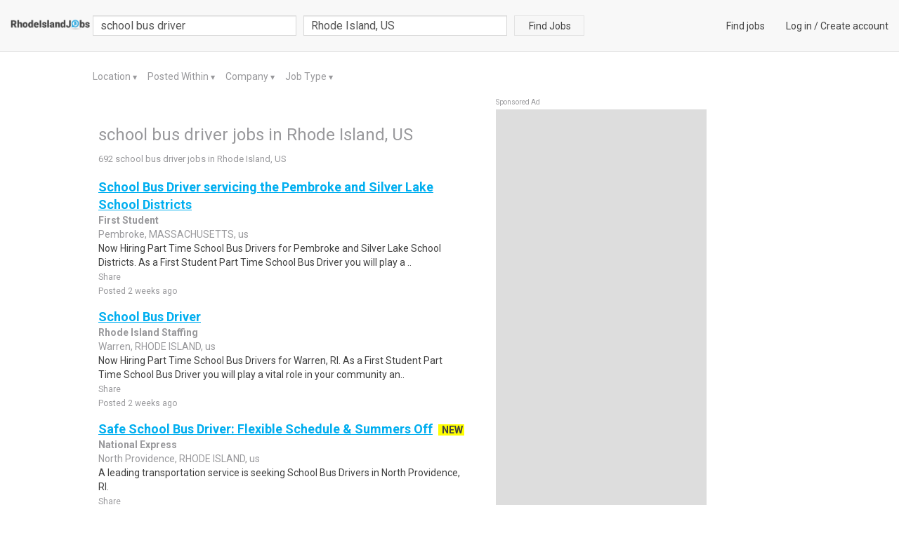

--- FILE ---
content_type: text/html; charset=utf-8
request_url: https://www.rhodeislandjobs.com/school-bus-driver-jobs-in-rhode-island-us
body_size: 9003
content:

<!DOCTYPE html>
<html lang="en">
    
    <head>
        <title>school bus driver Jobs , Employment in Rhode Island, US  Find Local Rhode Island Jobs </title>
        <meta charset="utf-8">
        <meta http-equiv="X-UA-Compatible" content="IE=edge">
        <meta name="viewport" content="width=device-width, initial-scale=1.0">
        <meta name="author" content="LocalCareers">
        <link rel="shortcut icon" href="https://lc-prod-static.s3.amazonaws.com/static/site/img/favicon.ico">
        
<meta name="description" content="school bus driver jobs available in Rhode Island US on www.rhodeislandjobs.com.">
<meta name="keywords" content="school bus driver Jobs, Employment in Rhode Island US, Rhode Island US careers, Rhode Island US employment, Rhode Island US job listings, Rhode Island US job search, Rhode Island US search engine, work in Rhode Island US">


        <!-- Bootstrap core CSS -->
        <link rel=stylesheet type=text/css href="https://fonts.googleapis.com/css?family=Roboto">
        <link rel=stylesheet type=text/css href="https://fonts.googleapis.com/css?family=Roboto:bold">
        <link rel=stylesheet type=text/css href="https://maxcdn.bootstrapcdn.com/font-awesome/4.5.0/css/font-awesome.min.css">
        <link rel="stylesheet" href="https://lc-prod-static.s3.amazonaws.com/cache/css/9a94d4fa07b8.css" type="text/css" />

        <!-- Custom tags for the head tag -->
        

        <!-- HTML5 shim and Respond.js IE8 support of HTML5 elements and media queries -->
        <!--[if lt IE 9]>
          <script src="https://oss.maxcdn.com/libs/html5shiv/3.7.0/html5shiv.js"></script>
          <script src="https://oss.maxcdn.com/libs/respond.js/1.3.0/respond.min.js"></script>
        <![endif]-->
        
            <!-- Global site tag (gtag.js) - Google Analytics -->
<script async src="https://www.googletagmanager.com/gtag/js?id=UA-2008979-55"></script>
<script>
  window.dataLayer = window.dataLayer || [];
  function gtag(){dataLayer.push(arguments);}
  gtag('js', new Date());

  gtag('config', 'UA-2008979-55');
</script>

<script async src="//pagead2.googlesyndication.com/pagead/js/adsbygoogle.js"></script>
<script>
     (adsbygoogle = window.adsbygoogle || []).push({
          google_ad_client: "ca-pub-4257376443111812",
          enable_page_level_ads: true
     });
</script>
<script>
(function ready(fn) {
    if (document.attachEvent ? document.readyState === "complete" : document.readyState !== "loading"){
        fn();
    } else {
        document.addEventListener('DOMContentLoaded', fn);
    }
})(function() {
    Array.prototype.forEach.call(document.querySelectorAll('.sponsored-ad'), function(node){ node.style = ''; });
});
</script>

        

        
            <style>
                .navbar-default{
                    background: #f8f8f8 !important;
                    background-color: #f8f8f8 !important;
                }
                .lc-new{
                    color: #414141 !important;
                    background: #ffff00 !important
                }
                .lc-related-links a, .lc-related-links a:hover, .lc-related-links a:active,
                .result-lastest a, .result-lastest a:hover, .result-lastest a:active{
                    color: #00aeef !important
                }
                #_job_result_ctn .lc-box > a{
                    color: #00aeef !important
                }
            </style>
        
    </head>
    <body class="fix-padding ">
        <nav class="navbar navbar-default navbar-fixed-top" id="header">
            <div class="container-fluid">
            

<div class="navbar-header">
    <button type="button" class="navbar-toggle collapsed" data-toggle="collapse" data-target="#nav_collapse" aria-expanded="false">
        <span class="sr-only">Toggle navigation</span>
        <span class="icon-bar"></span>
        <span class="icon-bar"></span>
        <span class="icon-bar"></span>
    </button>
    <a class="navbar-brand small-logo" href="/">
        
            <img src="https://lc-prod-static.s3.amazonaws.com/media/logos/2015/11/_rhodeislandjobs.png" alt="www.rhodeislandjobs.com" height="16" />
        
    </a>
</div>
<div class="collapse navbar-collapse" id="nav_collapse">
    <form action="/search" method="GET" id="f-search-header" class="search-form navbar-form navbar-left"
        role="search">
        <input type="text" name="query" class="form-control query-input" placeholder="job title, description or company"
            value='school bus driver'>
        <div class="pull-left search-loc clearfix ">
            <div id="search-loc-ac"></div>

    
<script type="text/javascript" src="https://lc-prod-static.s3.amazonaws.com/cache/js/b5297c8d32f7.js"></script>



        </div>
        <button class="btn btn-search btn-default ">Find Jobs</button>
    </form>
    <ul class="nav navbar-nav navbar-right navbar-right-link">
        
            
<li><a href="/">Find jobs</a></li>
<li>
    <a href="/login">Log in</a> /
    <a href="/signup" >Create account</a>
</li>



        
    </ul>
</div><!--/.nav-collapse -->




            </div>
        </nav>

        <div data-alerts="alerts" data-ids="body_alert" data-fade="3000" class="l-container"></div>

        
            
        

        
        

        
<div class="l-container">
    <div class="row">
        <div class="col-result">
            
<div class="lc-filter" id="lc_ads_search_filter">
    <ul>
        <li>
            <a href="#" class="dropdown-toggle" data-toggle="dropdown">
                Location
            </a>
            <span class="arrow">
                <span class="up">▼</span>
                <span class="down">▲</span>
            </span>
            
            <ul class="dropdown-menu lc-dropdown" aria-labelledby="location-dropdown" id="location-dropdown" data-type="location">
                
                    
                    <li>
                        <a href="#" data-value="512">West Warwick, RI, US</a>
                    </li>
                    
                
                    
                    <li>
                        <a href="#" data-value="513">Wood River Junct, RI, US</a>
                    </li>
                    
                
                    
                    <li>
                        <a href="#" data-value="514">North Smithfield, RI, US</a>
                    </li>
                    
                
                    
                    <li>
                        <a href="#" data-value="515">Providence, RI, US</a>
                    </li>
                    
                
                    
                    <li>
                        <a href="#" data-value="516">Centredale, RI, US</a>
                    </li>
                    
                
                    
                        <li><span class="show-more">More..</span></li>
                        <div class="colspan">
                    
                    <li>
                        <a href="#" data-value="517">Cranston, RI, US</a>
                    </li>
                    
                
                    
                    <li>
                        <a href="#" data-value="518">East Providence, RI, US</a>
                    </li>
                    
                
                    
                    <li>
                        <a href="#" data-value="519">Riverside, RI, US</a>
                    </li>
                    
                
                    
                    <li>
                        <a href="#" data-value="520">Rumford, RI, US</a>
                    </li>
                    
                
                    
                    <li>
                        <a href="#" data-value="521">Smithfield, RI, US</a>
                    </li>
                    
                
                    
                    <li>
                        <a href="#" data-value="53">Rhode Island, US</a>
                    </li>
                    
                
                    
                    <li>
                        <a href="#" data-value="470">Ashaway, RI, US</a>
                    </li>
                    
                
                    
                    <li>
                        <a href="#" data-value="471">Barrington, RI, US</a>
                    </li>
                    
                
                    
                    <li>
                        <a href="#" data-value="472">Block Island, RI, US</a>
                    </li>
                    
                
                    
                    <li>
                        <a href="#" data-value="473">Bradford, RI, US</a>
                    </li>
                    
                
                    
                    <li>
                        <a href="#" data-value="474">Bristol, RI, US</a>
                    </li>
                    
                
                    
                    <li>
                        <a href="#" data-value="475">Richmond, RI, US</a>
                    </li>
                    
                
                    
                    <li>
                        <a href="#" data-value="476">Charlestown, RI, US</a>
                    </li>
                    
                
                    
                    <li>
                        <a href="#" data-value="477">Chepachet, RI, US</a>
                    </li>
                    
                
                    
                    <li>
                        <a href="#" data-value="478">Clayville, RI, US</a>
                    </li>
                    
                
                    
                    <li>
                        <a href="#" data-value="479">Coventry, RI, US</a>
                    </li>
                    
                
                    
                    <li>
                        <a href="#" data-value="480">West Greenwich, RI, US</a>
                    </li>
                    
                
                    
                    <li>
                        <a href="#" data-value="481">East Greenwich, RI, US</a>
                    </li>
                    
                
                    
                    <li>
                        <a href="#" data-value="482">Exeter, RI, US</a>
                    </li>
                    
                
                    
                    <li>
                        <a href="#" data-value="483">Foster, RI, US</a>
                    </li>
                    
                
                    
                    <li>
                        <a href="#" data-value="484">Greene, RI, US</a>
                    </li>
                    
                
                    
                    <li>
                        <a href="#" data-value="485">Greenville, RI, US</a>
                    </li>
                    
                
                    
                    <li>
                        <a href="#" data-value="486">Harrisville, RI, US</a>
                    </li>
                    
                
                    
                    <li>
                        <a href="#" data-value="487">Hope, RI, US</a>
                    </li>
                    
                
                    
                    <li>
                        <a href="#" data-value="488">Jamestown, RI, US</a>
                    </li>
                    
                
                    
                    <li>
                        <a href="#" data-value="489">Little Compton, RI, US</a>
                    </li>
                    
                
                    
                    <li>
                        <a href="#" data-value="490">Manville, RI, US</a>
                    </li>
                    
                
                    
                    <li>
                        <a href="#" data-value="491">Middletown, RI, US</a>
                    </li>
                    
                
                    
                    <li>
                        <a href="#" data-value="492">North Kingstown, RI, US</a>
                    </li>
                    
                
                    
                    <li>
                        <a href="#" data-value="493">North Scituate, RI, US</a>
                    </li>
                    
                
                    
                    <li>
                        <a href="#" data-value="494">Oakland, RI, US</a>
                    </li>
                    
                
                    
                    <li>
                        <a href="#" data-value="495">Pascoag, RI, US</a>
                    </li>
                    
                
                    
                    <li>
                        <a href="#" data-value="496">Pawtucket, RI, US</a>
                    </li>
                    
                
                    
                    <li>
                        <a href="#" data-value="497">Central Falls, RI, US</a>
                    </li>
                    
                
                    
                    <li>
                        <a href="#" data-value="498">Cumberland, RI, US</a>
                    </li>
                    
                
                    
                    <li>
                        <a href="#" data-value="499">Lincoln, RI, US</a>
                    </li>
                    
                
                    
                    <li>
                        <a href="#" data-value="500">Portsmouth, RI, US</a>
                    </li>
                    
                
                    
                    <li>
                        <a href="#" data-value="501">Prudence Island, RI, US</a>
                    </li>
                    
                
                    
                    <li>
                        <a href="#" data-value="502">Saunderstown, RI, US</a>
                    </li>
                    
                
                    
                    <li>
                        <a href="#" data-value="503">Slatersville, RI, US</a>
                    </li>
                    
                
                    
                    <li>
                        <a href="#" data-value="504">Slocum, RI, US</a>
                    </li>
                    
                
                    
                    <li>
                        <a href="#" data-value="505">Tiverton, RI, US</a>
                    </li>
                    
                
                    
                    <li>
                        <a href="#" data-value="506">Narragansett, RI, US</a>
                    </li>
                    
                
                    
                    <li>
                        <a href="#" data-value="507">Kingston, RI, US</a>
                    </li>
                    
                
                    
                    <li>
                        <a href="#" data-value="508">Peace Dale, RI, US</a>
                    </li>
                    
                
                    
                    <li>
                        <a href="#" data-value="509">Warren, RI, US</a>
                    </li>
                    
                
                    
                    <li>
                        <a href="#" data-value="510">Warwick, RI, US</a>
                    </li>
                    
                
                    
                    <li>
                        <a href="#" data-value="511">Westerly, RI, US</a>
                    </li>
                    
                        </div>
                    
                
            </ul>
            
        </li>
        <li>
            <a href="#" id="within-dropdown" data-toggle="dropdown">
                Posted Within
            </a>
            <span class="arrow">
                <span class="up">▼</span>
                <span class="down">▲</span>
            </span>
            <ul class="dropdown-menu lc-dropdown" aria-labelledby="within-dropdown" data-type="within">
                <li>
                <a href="#" data-value="today">Today</a></li>
                <li>
                <a href="#" data-value="three_days">1-3 Days</a></li>
                <li>
                <a href="#" data-value="week">This Week</a></li>
                <li>
                <a href="#" data-value="month">This Month</a></li>
                <li>
                <a href="#" data-value="clear">All</a></li>
            </ul>
        </li>
        <li>
            <a href="#" id="company-dropdown" data-toggle="dropdown">
                Company
            </a>
            <span class="arrow">
                <span class="up">▼</span>
                <span class="down">▲</span>
            </span>
            <ul class="dropdown-menu lc-dropdown" aria-labelledby="company-dropdown" data-type="company">
	            
                <li><a href="#" data-value="clear">All companies</a></li>
            </ul>
        </li>
        <li>
            <a href="#" id="jobtype-dropdown" data-toggle="dropdown">
                Job Type 
            </a>
            <span class="arrow">
                <span class="up">▼</span>
                <span class="down">▲</span>
            </span>
            <ul class="dropdown-menu lc-dropdown" aria-labelledby="jobtype-dropdown" data-type="jobtype">
                <li>
                <a href="#" data-value="1">Full Time</a></li>
                <li>
                <a href="#" data-value="2">Part Time</a></li>
                <li>
                <a href="#" data-value="3">Seasonal</a></li>
                <li>
                <a href="#" data-value="4">Internship</a></li>
                <li><a href="#" data-value="clear">All</a></li>
            </ul>
        </li>
    </ul>
</div>
        </div>
    </div>
    <div class="row">
        <div class="col-result">
            
            

<div class="lc-text">
    <h1>
        <font size="+2">school bus driver jobs in Rhode Island, US</font>
    </h1>
    <ul>
        <li class="result-sub">692 school bus driver jobs in Rhode Island, US</li>
        <li class="result-lastest" style="display: none">
            
        </li>
    </ul>
</div>

<div class="lc-bottom" id="_job_result_ctn">
    
        
<div class="lc-box">
    <a  href="https://www.talent.com/redirect?acquisition_sub_id=10101&bpid=b751ba7722bebc8cd50e1b8890e49f3f&channel_1=default&channel_2=default&channel_3=default&context=api&eligible=yes&falcon=1&id=00d47a2516e9&initiator=school+bus+driver&is_gl=0&l=Rhode+Island&pc=9&pid=35febabfc83e&publisher=6f107a8e&puid=3deg3deggadcgddcfdd93aef3dee8ddb9ddffdda3aeb3de73ee33deb3ee23dee3ee33beb3bed3cec3ee33def3de93dea3de73dec3dec3decdddcfdda3ded3ee3bdd9&rdr=&sdb=3&search_id=abfa1ebf2de8cb292db91d36d510d7c4&source=jobing.com%2C+llc.&testid=sonicCPCFloorTolerance20&utm_campaign=arbitrage&utm_medium=api&utm_product=6f107a8e"onmousedown="this.href=this.href+'&jsa=41796';" target="_blank" class="name">School Bus Driver servicing the Pembroke and Silver Lake School Districts</a>
    
    
    
    
    <div class="subject">
        <strong><a href="/search?company=First%20Student">First Student</a></strong>
    </div>
    <div class="location">Pembroke, MASSACHUSETTS, us</div>
    <div class="description">
        <span class="desc-content">Now Hiring Part Time School Bus Drivers for Pembroke and Silver Lake School Districts. As a First Student Part Time School Bus Driver you will play a ..</span>
        <span class="share">
            <a class="cursor-pt" data-url="https://www.talent.com/redirect?acquisition_sub_id=10101&amp;bpid=b751ba7722bebc8cd50e1b8890e49f3f&amp;channel_1=default&amp;channel_2=default&amp;channel_3=default&amp;context=api&amp;eligible=yes&amp;falcon=1&amp;id=00d47a2516e9&amp;initiator=school+bus+driver&amp;is_gl=0&amp;l=Rhode+Island&amp;pc=9&amp;pid=35febabfc83e&amp;publisher=6f107a8e&amp;puid=3deg3deggadcgddcfdd93aef3dee8ddb9ddffdda3aeb3de73ee33deb3ee23dee3ee33beb3bed3cec3ee33def3de93dea3de73dec3dec3decdddcfdda3ded3ee3bdd9&amp;rdr=&amp;sdb=3&amp;search_id=abfa1ebf2de8cb292db91d36d510d7c4&amp;source=jobing.com%2C+llc.&amp;testid=sonicCPCFloorTolerance20&amp;utm_campaign=arbitrage&amp;utm_medium=api&amp;utm_product=6f107a8e" data-toggle="popover">Share</a>
        </span>
    </div>
    
    <span class="posted-date">
        Posted 2 weeks ago
    </span>
</div>

        
    
        
<div class="lc-box">
    <a  href="https://www.talent.com/redirect?acquisition_sub_id=10101&bpid=07872ebcda60c813698ae691af0defca&channel_1=default&channel_2=default&channel_3=default&context=api&eligible=yes&falcon=1&id=2782a464debb&initiator=school+bus+driver&is_gl=0&l=Rhode+Island&pc=2&pid=35febabfc83e&publisher=6f107a8e&puid=3dee3de9gdd8gddefadf3dec3dea8ddc9adcfadb3aee3aee3ee33deb3ee23dee3ee33beb3bed3cec3ee33def3de93dea3de73dec3dec3decdddcfdda3ded3ee3bdd9&rdr=&sdb=4&search_id=abfa1ebf2de8cb292db91d36d510d7c4&source=jobing.com%2C+llc.&testid=sonicCPCFloorTolerance20&utm_campaign=arbitrage&utm_medium=api&utm_product=6f107a8e"onmousedown="this.href=this.href+'&jsa=538e1';" target="_blank" class="name">School Bus Driver</a>
    
    
    
    
    <div class="subject">
        <strong><a href="/search?company=Rhode%20Island%20Staffing">Rhode Island Staffing</a></strong>
    </div>
    <div class="location">Warren, RHODE ISLAND, us</div>
    <div class="description">
        <span class="desc-content">Now Hiring Part Time School Bus Drivers for Warren, RI. As a First Student Part Time School Bus Driver you will play a vital role in your community an..</span>
        <span class="share">
            <a class="cursor-pt" data-url="https://www.talent.com/redirect?acquisition_sub_id=10101&amp;bpid=07872ebcda60c813698ae691af0defca&amp;channel_1=default&amp;channel_2=default&amp;channel_3=default&amp;context=api&amp;eligible=yes&amp;falcon=1&amp;id=2782a464debb&amp;initiator=school+bus+driver&amp;is_gl=0&amp;l=Rhode+Island&amp;pc=2&amp;pid=35febabfc83e&amp;publisher=6f107a8e&amp;puid=3dee3de9gdd8gddefadf3dec3dea8ddc9adcfadb3aee3aee3ee33deb3ee23dee3ee33beb3bed3cec3ee33def3de93dea3de73dec3dec3decdddcfdda3ded3ee3bdd9&amp;rdr=&amp;sdb=4&amp;search_id=abfa1ebf2de8cb292db91d36d510d7c4&amp;source=jobing.com%2C+llc.&amp;testid=sonicCPCFloorTolerance20&amp;utm_campaign=arbitrage&amp;utm_medium=api&amp;utm_product=6f107a8e" data-toggle="popover">Share</a>
        </span>
    </div>
    
    <span class="posted-date">
        Posted 2 weeks ago
    </span>
</div>

        
    
        
<div class="lc-box">
    <a  href="https://www.talent.com/redirect?acquisition_sub_id=10101&bpid=4716b726948bc4963e387f2b1d1bd817&channel_1=default&channel_2=default&channel_3=default&context=api&eligible=yes&falcon=1&id=a6a1f200cde1&initiator=school+bus+driver&is_gl=0&l=Rhode+Island&pc=5&pid=35febabfc83e&publisher=6f107a8e&puid=3aef3deagadfgddffada3dee3deg8ddg9addfadc3aeb3def3ee33deb3ee23dee3ee33beb3bed3cec3ee33def3de93dea3de73dec3dec3decdddcfdda3ded3ee3bdd9&rdr=&sdb=3&search_id=abfa1ebf2de8cb292db91d36d510d7c4&source=jobing.com%2C+llc.&testid=sonicCPCFloorTolerance20&utm_campaign=arbitrage&utm_medium=api&utm_product=6f107a8e"onmousedown="this.href=this.href+'&jsa=52e8e';" target="_blank" class="name">Safe School Bus Driver: Flexible Schedule &amp; Summers Off</a>
    
    
    <span class="lc-new">NEW</span>
    
    
    
    <div class="subject">
        <strong><a href="/search?company=National%20Express">National Express</a></strong>
    </div>
    <div class="location">North Providence, RHODE ISLAND, us</div>
    <div class="description">
        <span class="desc-content">A leading transportation service is seeking School Bus Drivers in North Providence, RI. </span>
        <span class="share">
            <a class="cursor-pt" data-url="https://www.talent.com/redirect?acquisition_sub_id=10101&amp;bpid=4716b726948bc4963e387f2b1d1bd817&amp;channel_1=default&amp;channel_2=default&amp;channel_3=default&amp;context=api&amp;eligible=yes&amp;falcon=1&amp;id=a6a1f200cde1&amp;initiator=school+bus+driver&amp;is_gl=0&amp;l=Rhode+Island&amp;pc=5&amp;pid=35febabfc83e&amp;publisher=6f107a8e&amp;puid=3aef3deagadfgddffada3dee3deg8ddg9addfadc3aeb3def3ee33deb3ee23dee3ee33beb3bed3cec3ee33def3de93dea3de73dec3dec3decdddcfdda3ded3ee3bdd9&amp;rdr=&amp;sdb=3&amp;search_id=abfa1ebf2de8cb292db91d36d510d7c4&amp;source=jobing.com%2C+llc.&amp;testid=sonicCPCFloorTolerance20&amp;utm_campaign=arbitrage&amp;utm_medium=api&amp;utm_product=6f107a8e" data-toggle="popover">Share</a>
        </span>
    </div>
    
    <span class="posted-date">
        Posted 1 day ago
    </span>
</div>

        
    
        
<div class="lc-box">
    <a  href="https://www.talent.com/redirect?acquisition_sub_id=10101&bpid=cd0515192b63c9e3069aff180dc811d4&channel_1=default&channel_2=default&channel_3=default&context=api&eligible=yes&falcon=1&id=e212998ac2c0&initiator=school+bus+driver&is_gl=0&l=Rhode+Island&pc=6&pid=35febabfc83e&publisher=6f107a8e&puid=3aeb3deegddfgddefdd73de73de88adf9addfdde3aed3deg3ee33deb3ee23dee3ee33beb3bed3cec3ee33def3de93dea3de73dec3dec3decdddcfdda3ded3ee3bdd9&rdr=&sdb=3&search_id=abfa1ebf2de8cb292db91d36d510d7c4&source=jobing.com%2C+llc.&testid=sonicCPCFloorTolerance20&utm_campaign=arbitrage&utm_medium=api&utm_product=6f107a8e"onmousedown="this.href=this.href+'&jsa=ec98d';" target="_blank" class="name">School Bus Driver</a>
    
    
    
    
    <div class="subject">
        <strong><a href="/search?company=Rhode%20Island%20Staffing">Rhode Island Staffing</a></strong>
    </div>
    <div class="location">Newport, RHODE ISLAND, us</div>
    <div class="description">
        <span class="desc-content">Bus drivers are responsible for the safe delivery of students to and from school along set routes, adherence to school bus safety and bus stop safety ..</span>
        <span class="share">
            <a class="cursor-pt" data-url="https://www.talent.com/redirect?acquisition_sub_id=10101&amp;bpid=cd0515192b63c9e3069aff180dc811d4&amp;channel_1=default&amp;channel_2=default&amp;channel_3=default&amp;context=api&amp;eligible=yes&amp;falcon=1&amp;id=e212998ac2c0&amp;initiator=school+bus+driver&amp;is_gl=0&amp;l=Rhode+Island&amp;pc=6&amp;pid=35febabfc83e&amp;publisher=6f107a8e&amp;puid=3aeb3deegddfgddefdd73de73de88adf9addfdde3aed3deg3ee33deb3ee23dee3ee33beb3bed3cec3ee33def3de93dea3de73dec3dec3decdddcfdda3ded3ee3bdd9&amp;rdr=&amp;sdb=3&amp;search_id=abfa1ebf2de8cb292db91d36d510d7c4&amp;source=jobing.com%2C+llc.&amp;testid=sonicCPCFloorTolerance20&amp;utm_campaign=arbitrage&amp;utm_medium=api&amp;utm_product=6f107a8e" data-toggle="popover">Share</a>
        </span>
    </div>
    
    <span class="posted-date">
        Posted 2 weeks ago
    </span>
</div>

        
    
        
<div class="lc-box">
    <a  href="https://www.talent.com/redirect?acquisition_sub_id=10101&bpid=68d15a25e83a8309220ee5f6369db58c&channel_1=default&channel_2=default&channel_3=default&context=api&eligible=yes&falcon=1&id=854bd7bd6973&initiator=school+bus+driver&is_gl=0&l=Rhode+Island&pc=1&pid=35febabfc83e&publisher=6f107a8e&puid=3de83debgddcgadefadc3de93aee8adc9ddafdd73de93ded3ee33deb3ee23dee3ee33beb3bed3cec3ee33def3de93dea3de73dec3dec3decdddcfdda3ded3ee3bdd9&rdr=&sdb=3&search_id=abfa1ebf2de8cb292db91d36d510d7c4&source=jobing.com%2C+llc.&testid=sonicCPCFloorTolerance20&utm_campaign=arbitrage&utm_medium=api&utm_product=6f107a8e"onmousedown="this.href=this.href+'&jsa=2f1dc';" target="_blank" class="name">School Bus Driver</a>
    
    
    <span class="lc-new">NEW</span>
    
    
    
    <div class="subject">
        <strong><a href="/search?company=National%20Express%20LLC">National Express LLC</a></strong>
    </div>
    <div class="location">Johnston, RHODE ISLAND, us</div>
    <div class="description">
        <span class="desc-content">National Express LLC - Johnston [Shuttle Driver / Route Driver] As a School Bus Driver at National Express, you&#39;ll: Provide safe and reliable transpor..</span>
        <span class="share">
            <a class="cursor-pt" data-url="https://www.talent.com/redirect?acquisition_sub_id=10101&amp;bpid=68d15a25e83a8309220ee5f6369db58c&amp;channel_1=default&amp;channel_2=default&amp;channel_3=default&amp;context=api&amp;eligible=yes&amp;falcon=1&amp;id=854bd7bd6973&amp;initiator=school+bus+driver&amp;is_gl=0&amp;l=Rhode+Island&amp;pc=1&amp;pid=35febabfc83e&amp;publisher=6f107a8e&amp;puid=3de83debgddcgadefadc3de93aee8adc9ddafdd73de93ded3ee33deb3ee23dee3ee33beb3bed3cec3ee33def3de93dea3de73dec3dec3decdddcfdda3ded3ee3bdd9&amp;rdr=&amp;sdb=3&amp;search_id=abfa1ebf2de8cb292db91d36d510d7c4&amp;source=jobing.com%2C+llc.&amp;testid=sonicCPCFloorTolerance20&amp;utm_campaign=arbitrage&amp;utm_medium=api&amp;utm_product=6f107a8e" data-toggle="popover">Share</a>
        </span>
    </div>
    
    <span class="posted-date">
        Posted 2 days ago
    </span>
</div>

        
            

<div class="lc-subscribe lc-box vcenter" id="job-alert">
    <div class="img">
        <img src="https://lc-prod-static.s3.amazonaws.com/static/site/img/alerts.png" alt="job alert"/>
    </div>
    <div class="text">
        <h3 class="name">Never Miss New Jobs!</h3>
        <p>Get new school bus driver jobs  from Rhode Island, US  alerts sent directly
            to your email!</p>
    </div>
    <button class="btn btn-white" data-toggle="modal" data-target="#job-alert-modal">Get Job Alerts</button>
</div>

<div id="job-alert-modal" class="modal fade" role="dialog">
    <div class="modal-dialog modal-job-alert">
        <!-- Modal content-->
        <div class="modal-content">
            <div class="modal-header">
                <button type="button" class="close" data-dismiss="modal">&times;</button>
                <h4 class="modal-title bold">Never Miss New Jobs!</h4>
            </div>
            <div class="modal-body">
            <p class="bold">Get new school bus driver jobs  in Rhode Island, US  by email
            </p>
            <div>
                
                    <input id="job-alert-mail" class="form-control lc_input" value="" placeholder="My email">
                
                    
                        
                            <input type="hidden" id="job-alert-locations" value="53" />
                        
                    
                    <p class="email_to"></p>
                    <p class="small">
                    You can cancel email alerts at any time
                    </p>
            </div>
            </div>
            <div class="modal-footer">
                <button type="button" class="btn btn-primary btn-sm" id="job-alert-submit">Submit</button>
            </div>
        </div>
    </div>
</div>

        
    
        
<div class="lc-box">
    <a  href="https://www.jobs2careers.com/click.php?jid=838bad597a0d96e2c2aa89680&ri=a0ee16df01924f8f8ee274ea286ec88a&job_loc=all+cities%2CRI&q=School+Bus+Driver&spl=v1%253AfXGt7OFQMC5ncUQC%253AoIUcYKitWzMK9JuXH%252F26Xw%253D%253D%253ATiTL9jK5bxtKubvdgaFy98GlGU0uJJ4TVtnLB2T221Whs0Hl68TgO%252B3mzWoS571bL1bnHiEn7OFfUG%252BA95IM5U9bQU610%252BRwNfn%252FVRYWdnW3XcEyMRJLhh8%252FZa50LmNUvLgh4tnQM1089gw%252F65j7T7zpERwPkJPyMJcsssG%252F8JhL0iOj%252FZi6wdCL7SKe4h%252BR6Pmqo2bRzw%253D%253D&encrypt=0&l=Rhode+Island&query_category_id=170000" target="_blank" class="name">Amazon Customer Service - Work From Home $16-$35/hr</a>
    
    
    
    
    <div class="subject">
        <strong><a href="/search?company=Amazon">Amazon</a></strong>
    </div>
    <div class="location">all cities, RI, US</div>
    <div class="description">
        <span class="desc-content">No experience requited, hiring immediately, appy now.This position is a work from home position. You will not need to come into the office. No Experie..</span>
        <span class="share">
            <a class="cursor-pt" data-url="https://www.jobs2careers.com/click.php?jid=838bad597a0d96e2c2aa89680&amp;ri=a0ee16df01924f8f8ee274ea286ec88a&amp;job_loc=all+cities%2CRI&amp;q=School+Bus+Driver&amp;spl=v1%253AfXGt7OFQMC5ncUQC%253AoIUcYKitWzMK9JuXH%252F26Xw%253D%253D%253ATiTL9jK5bxtKubvdgaFy98GlGU0uJJ4TVtnLB2T221Whs0Hl68TgO%252B3mzWoS571bL1bnHiEn7OFfUG%252BA95IM5U9bQU610%252BRwNfn%252FVRYWdnW3XcEyMRJLhh8%252FZa50LmNUvLgh4tnQM1089gw%252F65j7T7zpERwPkJPyMJcsssG%252F8JhL0iOj%252FZi6wdCL7SKe4h%252BR6Pmqo2bRzw%253D%253D&amp;encrypt=0&amp;l=Rhode+Island&amp;query_category_id=170000" data-toggle="popover">Share</a>
        </span>
    </div>
    
    <span class="posted-date">
        Posted 6 days ago
    </span>
</div>

        
    
        
<div class="lc-box">
    <a  href="https://www.talent.com/redirect?acquisition_sub_id=10101&bpid=49303b620d47346f5ea069d7a3c3cc87&channel_1=default&channel_2=default&channel_3=default&context=api&eligible=yes&falcon=1&id=144bd8612ed4&initiator=school+bus+driver&is_gl=0&l=Rhode+Island&pc=8&pid=35febabfc83e&publisher=6f107a8e&puid=3def3decgddcgadefadc3de83dea8ddf9ddefadb3aec3dec3ee33deb3ee23dee3ee33beb3bed3cec3ee33def3de93dea3de73dec3dec3decdddcfdda3ded3ee3bdd9&rdr=&sdb=2&search_id=abfa1ebf2de8cb292db91d36d510d7c4&source=jobing.com%2C+llc.&testid=sonicCPCFloorTolerance20&utm_campaign=arbitrage&utm_medium=api&utm_product=6f107a8e"onmousedown="this.href=this.href+'&jsa=64a1d';" target="_blank" class="name">School Bus Driver</a>
    
    
    
    
    <div class="subject">
        <strong><a href="/search?company=First%20Student">First Student</a></strong>
    </div>
    <div class="location">Plymouth, MASSACHUSETTS, us</div>
    <div class="description">
        <span class="desc-content">First Student Part Time School Bus Driver. Now Hiring Part Time School Bus Drivers for Plymouth, MA. As a First Student Part Time School Bus Driver yo..</span>
        <span class="share">
            <a class="cursor-pt" data-url="https://www.talent.com/redirect?acquisition_sub_id=10101&amp;bpid=49303b620d47346f5ea069d7a3c3cc87&amp;channel_1=default&amp;channel_2=default&amp;channel_3=default&amp;context=api&amp;eligible=yes&amp;falcon=1&amp;id=144bd8612ed4&amp;initiator=school+bus+driver&amp;is_gl=0&amp;l=Rhode+Island&amp;pc=8&amp;pid=35febabfc83e&amp;publisher=6f107a8e&amp;puid=3def3decgddcgadefadc3de83dea8ddf9ddefadb3aec3dec3ee33deb3ee23dee3ee33beb3bed3cec3ee33def3de93dea3de73dec3dec3decdddcfdda3ded3ee3bdd9&amp;rdr=&amp;sdb=2&amp;search_id=abfa1ebf2de8cb292db91d36d510d7c4&amp;source=jobing.com%2C+llc.&amp;testid=sonicCPCFloorTolerance20&amp;utm_campaign=arbitrage&amp;utm_medium=api&amp;utm_product=6f107a8e" data-toggle="popover">Share</a>
        </span>
    </div>
    
    <span class="posted-date">
        Posted 2 weeks ago
    </span>
</div>

        
    
        
<div class="lc-box">
    <a  href="https://www.jobs2careers.com/click.php?jid=83a2964dc2bd96e2c03938230&ri=a0ee16df01924f8f8ee274ea286ec88a&job_loc=Cumberland%2CRI&q=School+Bus+Driver&spl=v1%253AI1qelNPPxQPQLbXq%253Ax12ciLUDqamMvntQdurNHQ%253D%253D%253ANR%252BfjxC8ZoxyAPUhfkBvDXHWcajb4d9YkwdF3%252BD60EsVymFb4OR02sig0wq8uKZ16y8eTDxlqz%252BmAVOjetfYkDINx2n%252B8DIBMdWbjIfE8APmrcGU68uVUpP9EoAt3UH9J60bDfa7eX0bsCeiBomgJ3AVrRnSThgMy6572w%253D%253D&encrypt=0&l=Rhode+Island&query_category_id=170000" target="_blank" class="name"> School Bus Driver - Lincoln, RI </a>
    
    
    
    
    <div class="subject">
        <strong><a href="/search?company=National%20Express">National Express</a></strong>
    </div>
    <div class="location">Cumberland, RI, US</div>
    <div class="description">
        <span class="desc-content"> National Express - JobID: J5a0f9ee2c1cc4d61be6fed2f838e7083-1 [Shuttle Driver / Route Driver] As a School Bus Driver at National Express, you&#39;ll: Saf..</span>
        <span class="share">
            <a class="cursor-pt" data-url="https://www.jobs2careers.com/click.php?jid=83a2964dc2bd96e2c03938230&amp;ri=a0ee16df01924f8f8ee274ea286ec88a&amp;job_loc=Cumberland%2CRI&amp;q=School+Bus+Driver&amp;spl=v1%253AI1qelNPPxQPQLbXq%253Ax12ciLUDqamMvntQdurNHQ%253D%253D%253ANR%252BfjxC8ZoxyAPUhfkBvDXHWcajb4d9YkwdF3%252BD60EsVymFb4OR02sig0wq8uKZ16y8eTDxlqz%252BmAVOjetfYkDINx2n%252B8DIBMdWbjIfE8APmrcGU68uVUpP9EoAt3UH9J60bDfa7eX0bsCeiBomgJ3AVrRnSThgMy6572w%253D%253D&amp;encrypt=0&amp;l=Rhode+Island&amp;query_category_id=170000" data-toggle="popover">Share</a>
        </span>
    </div>
    
    <span class="posted-date">
        Posted 1 week ago
    </span>
</div>

        
    
        
<div class="lc-box">
    <a  href="https://www.talent.com/redirect?acquisition_sub_id=10101&bpid=b243cd2ab315fd22f2a3b49812360747&channel_1=default&channel_2=default&channel_3=default&context=api&eligible=yes&falcon=1&id=0226b292fc4d&initiator=school+bus+driver&is_gl=0&l=Rhode+Island&pc=3&pid=35febabfc83e&publisher=6f107a8e&puid=3deg3deegddegddafade3dee3de78dde9adafadd3dec3aec3ee33deb3ee23dee3ee33beb3bed3cec3ee33def3de93dea3de73dec3dec3decdddcfdda3ded3ee3bdd9&rdr=&sdb=2&search_id=abfa1ebf2de8cb292db91d36d510d7c4&source=jobing.com%2C+llc.&testid=sonicCPCFloorTolerance20&utm_campaign=arbitrage&utm_medium=api&utm_product=6f107a8e"onmousedown="this.href=this.href+'&jsa=c3cb1';" target="_blank" class="name">School Bus Driver - Central Falls RI</a>
    
    
    <span class="lc-new">NEW</span>
    
    
    
    <div class="subject">
        <strong><a href="/search?company=National%20Express">National Express</a></strong>
    </div>
    <div class="location">Cumberland, RHODE ISLAND, us</div>
    <div class="description">
        <span class="desc-content">Additional responsibilities for our Paratransit Drivers may apply per location/li/ulpCompany name is: Durham School Services/ppQualifications/ppRequir..</span>
        <span class="share">
            <a class="cursor-pt" data-url="https://www.talent.com/redirect?acquisition_sub_id=10101&amp;bpid=b243cd2ab315fd22f2a3b49812360747&amp;channel_1=default&amp;channel_2=default&amp;channel_3=default&amp;context=api&amp;eligible=yes&amp;falcon=1&amp;id=0226b292fc4d&amp;initiator=school+bus+driver&amp;is_gl=0&amp;l=Rhode+Island&amp;pc=3&amp;pid=35febabfc83e&amp;publisher=6f107a8e&amp;puid=3deg3deegddegddafade3dee3de78dde9adafadd3dec3aec3ee33deb3ee23dee3ee33beb3bed3cec3ee33def3de93dea3de73dec3dec3decdddcfdda3ded3ee3bdd9&amp;rdr=&amp;sdb=2&amp;search_id=abfa1ebf2de8cb292db91d36d510d7c4&amp;source=jobing.com%2C+llc.&amp;testid=sonicCPCFloorTolerance20&amp;utm_campaign=arbitrage&amp;utm_medium=api&amp;utm_product=6f107a8e" data-toggle="popover">Share</a>
        </span>
    </div>
    
    <span class="posted-date">
        Posted 2 days ago
    </span>
</div>

        
    
        
<div class="lc-box">
    <a  href="https://www.jobs2careers.com/click.php?jid=836ada4b827d96e2ccbdf8470&ri=a0ee16df01924f8f8ee274ea286ec88a&job_loc=Smithfield%2CRI&q=School+Bus+Driver&spl=v1%253Aui%252Fh705uXMJ8qTU%252F%253A7XlJ1QRd1U3xpaDsm6c40A%253D%253D%253Aw3ImKnDWXaXwbxcIbZldMpCrvuMLmH5kmjuXRuqWxSiepOF08iM7Q9SDnKdRh0lcfHXf3o1QooPbvSfNio0pFORnQKuCbmxdWJJaSThczWRzxVNdZ5PVe5QKZ5N%252F5wgDTNYS0vq119%252BTkAZAf4edwvpL8TzIlV4bUvHQg7Hnke5T7poLsy0%253D&encrypt=0&l=Rhode+Island&query_category_id=170000" target="_blank" class="name">School Bus Driver</a>
    
    
    <span class="lc-new">NEW</span>
    
    
    
    <div class="subject">
        <strong><a href="/search?company=Dattco">Dattco</a></strong>
    </div>
    <div class="location">Smithfield, RI, US</div>
    <div class="description">
        <span class="desc-content">Safely transport children to and from school. Perform pre-trip and post-trip vehicle inspections. Requirements: RI CDL-B with P &amp; S endorsements and a..</span>
        <span class="share">
            <a class="cursor-pt" data-url="https://www.jobs2careers.com/click.php?jid=836ada4b827d96e2ccbdf8470&amp;ri=a0ee16df01924f8f8ee274ea286ec88a&amp;job_loc=Smithfield%2CRI&amp;q=School+Bus+Driver&amp;spl=v1%253Aui%252Fh705uXMJ8qTU%252F%253A7XlJ1QRd1U3xpaDsm6c40A%253D%253D%253Aw3ImKnDWXaXwbxcIbZldMpCrvuMLmH5kmjuXRuqWxSiepOF08iM7Q9SDnKdRh0lcfHXf3o1QooPbvSfNio0pFORnQKuCbmxdWJJaSThczWRzxVNdZ5PVe5QKZ5N%252F5wgDTNYS0vq119%252BTkAZAf4edwvpL8TzIlV4bUvHQg7Hnke5T7poLsy0%253D&amp;encrypt=0&amp;l=Rhode+Island&amp;query_category_id=170000" data-toggle="popover">Share</a>
        </span>
    </div>
    
    <span class="posted-date">
        Posted 2 days ago
    </span>
</div>

        
    
        
<div class="lc-box">
    <a  href="https://www.jobs2careers.com/click.php?jid=83c609c5254d96e2c670c0ad0&ri=a0ee16df01924f8f8ee274ea286ec88a&job_loc=Cumberland%2CRI&q=School+Bus+Driver&spl=v1%253AVDM4BLX3a0KhA2dO%253ABiXoa2S5usX9M4iXLfQUyg%253D%253D%253Ajj6WCAgYAm8ujO2dzBtj4T5gj7CWL%252Bqk2SLrlojWlCyFT9wlT4Fuw3tyxaFlnwRqv%252FSVMW6dpqGy80h5oyr44a5fnlYHEreJuZnY6QwYIc68OGmiWhzDgPQrWOlW%252FPZF0uq2ViJbCBEg%252FnRHxv6RDJQ%252BEhw0CUmoYw3lAJheXnAYQVjX5MM%253D&encrypt=0&l=Rhode+Island&query_category_id=170000" target="_blank" class="name"> School Bus Driver - No Exp Needed - Training Provided </a>
    
    
    
    
    <div class="subject">
        <strong><a href="/search?company=National%20Express%20LLC">National Express LLC</a></strong>
    </div>
    <div class="location">Cumberland, RI, US</div>
    <div class="description">
        <span class="desc-content"> National Express LLC - Cumberland [Shuttle Driver / Route Driver] As a School Bus Driver at National Express, you&#39;ll: Provide safe and reliable trans..</span>
        <span class="share">
            <a class="cursor-pt" data-url="https://www.jobs2careers.com/click.php?jid=83c609c5254d96e2c670c0ad0&amp;ri=a0ee16df01924f8f8ee274ea286ec88a&amp;job_loc=Cumberland%2CRI&amp;q=School+Bus+Driver&amp;spl=v1%253AVDM4BLX3a0KhA2dO%253ABiXoa2S5usX9M4iXLfQUyg%253D%253D%253Ajj6WCAgYAm8ujO2dzBtj4T5gj7CWL%252Bqk2SLrlojWlCyFT9wlT4Fuw3tyxaFlnwRqv%252FSVMW6dpqGy80h5oyr44a5fnlYHEreJuZnY6QwYIc68OGmiWhzDgPQrWOlW%252FPZF0uq2ViJbCBEg%252FnRHxv6RDJQ%252BEhw0CUmoYw3lAJheXnAYQVjX5MM%253D&amp;encrypt=0&amp;l=Rhode+Island&amp;query_category_id=170000" data-toggle="popover">Share</a>
        </span>
    </div>
    
    <span class="posted-date">
        Posted 1 week ago
    </span>
</div>

        
    
        
<div class="lc-box">
    <a  href="https://www.jobs2careers.com/click.php?jid=83edf71a7fad96e2c4cf2d580&ri=a0ee16df01924f8f8ee274ea286ec88a&job_loc=Glendale%2CRI&q=School+Bus+Driver&spl=v1%253A%252BKfx6M8ErCesTtG2%253A73ns7RCHt7BxoPR5eSA5%252FA%253D%253D%253ADcYaTcPuluwz0RLMm6yvgkoHA54GzcLMPqwS9Rf82iBLfgxTkwrdJUISBt6B7e%252Bxf8FgO5Y8g3E3bfXkIrS95HpYBGnARR%252FVAclGBJAxRsdLEuhsThlY3c7O8LI1Xbtl4StcRL3eKnDJsuyEakj10KUrwy1mkuNyDazeAA%253D%253D&encrypt=0&l=Rhode+Island&query_category_id=170000" target="_blank" class="name">School Bus Monitor</a>
    
    
    
    
    <div class="subject">
        <strong><a href="/search?company=DATTCO%20Motorcoach">DATTCO Motorcoach</a></strong>
    </div>
    <div class="location">Glendale, RI, US</div>
    <div class="description">
        <span class="desc-content">School Bus Monitor Openings DATTCO has school bus monitor openings at our location in Burrillville, RI. In this role, you will play a vital part in yo..</span>
        <span class="share">
            <a class="cursor-pt" data-url="https://www.jobs2careers.com/click.php?jid=83edf71a7fad96e2c4cf2d580&amp;ri=a0ee16df01924f8f8ee274ea286ec88a&amp;job_loc=Glendale%2CRI&amp;q=School+Bus+Driver&amp;spl=v1%253A%252BKfx6M8ErCesTtG2%253A73ns7RCHt7BxoPR5eSA5%252FA%253D%253D%253ADcYaTcPuluwz0RLMm6yvgkoHA54GzcLMPqwS9Rf82iBLfgxTkwrdJUISBt6B7e%252Bxf8FgO5Y8g3E3bfXkIrS95HpYBGnARR%252FVAclGBJAxRsdLEuhsThlY3c7O8LI1Xbtl4StcRL3eKnDJsuyEakj10KUrwy1mkuNyDazeAA%253D%253D&amp;encrypt=0&amp;l=Rhode+Island&amp;query_category_id=170000" data-toggle="popover">Share</a>
        </span>
    </div>
    
    <span class="posted-date">
        Posted 1 week ago
    </span>
</div>

        
    
        
<div class="lc-box">
    <a  href="https://www.talent.com/redirect?acquisition_sub_id=10101&bpid=a5bce170a9dbdd0d9ee8ef268de56656&channel_1=default&channel_2=default&channel_3=default&context=api&eligible=yes&falcon=1&id=3e6319ba3b06&initiator=school+bus+driver&is_gl=0&l=Rhode+Island&pc=0&pid=35febabfc83e&publisher=6f107a8e&puid=3ded3aebgddagdddfddf3de73aee8adf9dddfade3deg3dea3ee33deb3ee23dee3ee33beb3bed3cec3ee33def3de93dea3de73dec3dec3decdddcfdda3ded3ee3bdd9&rdr=&sdb=2&search_id=abfa1ebf2de8cb292db91d36d510d7c4&source=jobing.com%2C+llc.&testid=sonicCPCFloorTolerance20&utm_campaign=arbitrage&utm_medium=api&utm_product=6f107a8e"onmousedown="this.href=this.href+'&jsa=485f8';" target="_blank" class="name">School Bus Driver</a>
    
    
    
    
    <div class="subject">
        <strong><a href="/search?company=Student%20Transportation%20Of%20America">Student Transportation Of America</a></strong>
    </div>
    <div class="location">Middleborough, MASSACHUSETTS, us</div>
    <div class="description">
        <span class="desc-content">Bus drivers are responsible for the safe delivery of students to and from school along set routes, adherence to school bus safety and bus stop safety ..</span>
        <span class="share">
            <a class="cursor-pt" data-url="https://www.talent.com/redirect?acquisition_sub_id=10101&amp;bpid=a5bce170a9dbdd0d9ee8ef268de56656&amp;channel_1=default&amp;channel_2=default&amp;channel_3=default&amp;context=api&amp;eligible=yes&amp;falcon=1&amp;id=3e6319ba3b06&amp;initiator=school+bus+driver&amp;is_gl=0&amp;l=Rhode+Island&amp;pc=0&amp;pid=35febabfc83e&amp;publisher=6f107a8e&amp;puid=3ded3aebgddagdddfddf3de73aee8adf9dddfade3deg3dea3ee33deb3ee23dee3ee33beb3bed3cec3ee33def3de93dea3de73dec3dec3decdddcfdda3ded3ee3bdd9&amp;rdr=&amp;sdb=2&amp;search_id=abfa1ebf2de8cb292db91d36d510d7c4&amp;source=jobing.com%2C+llc.&amp;testid=sonicCPCFloorTolerance20&amp;utm_campaign=arbitrage&amp;utm_medium=api&amp;utm_product=6f107a8e" data-toggle="popover">Share</a>
        </span>
    </div>
    
    <span class="posted-date">
        Posted 2 weeks ago
    </span>
</div>

        
    
        
<div class="lc-box">
    <a  href="https://www.talent.com/redirect?acquisition_sub_id=10101&bpid=40a37bc324f1251a75f64fbb1d990fba&channel_1=default&channel_2=default&channel_3=default&context=api&eligible=yes&falcon=1&id=558f04fb5426&initiator=school+bus+driver&is_gl=0&l=Rhode+Island&pc=7&pid=35febabfc83e&publisher=6f107a8e&puid=3deb3debgdd8gadafddg3dec3aea8ade9ddbfddc3dee3dea3ee33deb3ee23dee3ee33beb3bed3cec3ee33def3de93dea3de73dec3dec3decdddcfdda3ded3ee3bdd9&rdr=&sdb=1&search_id=abfa1ebf2de8cb292db91d36d510d7c4&source=jobing.com%2C+llc.&testid=sonicCPCFloorTolerance20&utm_campaign=arbitrage&utm_medium=api&utm_product=6f107a8e"onmousedown="this.href=this.href+'&jsa=4ec6a';" target="_blank" class="name">School Bus Driver</a>
    
    
    
    
    <div class="subject">
        <strong><a href="/search?company=First%20Student">First Student</a></strong>
    </div>
    <div class="location">Brockton, MASSACHUSETTS, us</div>
    <div class="description">
        <span class="desc-content">Now Hiring Part Time School Bus Drivers for Brockton, MA. As a First Student Part Time School Bus Driver you will play a vital role in your community ..</span>
        <span class="share">
            <a class="cursor-pt" data-url="https://www.talent.com/redirect?acquisition_sub_id=10101&amp;bpid=40a37bc324f1251a75f64fbb1d990fba&amp;channel_1=default&amp;channel_2=default&amp;channel_3=default&amp;context=api&amp;eligible=yes&amp;falcon=1&amp;id=558f04fb5426&amp;initiator=school+bus+driver&amp;is_gl=0&amp;l=Rhode+Island&amp;pc=7&amp;pid=35febabfc83e&amp;publisher=6f107a8e&amp;puid=3deb3debgdd8gadafddg3dec3aea8ade9ddbfddc3dee3dea3ee33deb3ee23dee3ee33beb3bed3cec3ee33def3de93dea3de73dec3dec3decdddcfdda3ded3ee3bdd9&amp;rdr=&amp;sdb=1&amp;search_id=abfa1ebf2de8cb292db91d36d510d7c4&amp;source=jobing.com%2C+llc.&amp;testid=sonicCPCFloorTolerance20&amp;utm_campaign=arbitrage&amp;utm_medium=api&amp;utm_product=6f107a8e" data-toggle="popover">Share</a>
        </span>
    </div>
    
    <span class="posted-date">
        Posted 2 weeks ago
    </span>
</div>

        
    
        
<div class="lc-box">
    <a  href="https://www.talent.com/redirect?acquisition_sub_id=10101&bpid=94642b0700fca2efefb88e28ebb8f9aa&channel_1=default&channel_2=default&channel_3=default&context=api&eligible=yes&falcon=1&id=8fc5ef00f57e&initiator=school+bus+driver&is_gl=0&l=Rhode+Island&pc=4&pid=35febabfc83e&publisher=6f107a8e&puid=3de83aeagaddgddbfadb3aea3deg8ddg9adafddb3de93aeb3ee33deb3ee23dee3ee33beb3bed3cec3ee33def3de93dea3de73dec3dec3decdddcfdda3ded3ee3bdd9&rdr=&sdb=1&search_id=abfa1ebf2de8cb292db91d36d510d7c4&source=jobing.com%2C+llc.&testid=sonicCPCFloorTolerance20&utm_campaign=arbitrage&utm_medium=api&utm_product=6f107a8e"onmousedown="this.href=this.href+'&jsa=2ef63';" target="_blank" class="name">School Bus Driver</a>
    
    
    
    
    <div class="subject">
        <strong><a href="/search?company=Student%20Transportation%20Of%20America">Student Transportation Of America</a></strong>
    </div>
    <div class="location">Richmond, RHODE ISLAND, us</div>
    <div class="description">
        <span class="desc-content">Bus drivers are responsible for the safe delivery of students to and from school along set routes, adherence to school bus safety and bus stop safety ..</span>
        <span class="share">
            <a class="cursor-pt" data-url="https://www.talent.com/redirect?acquisition_sub_id=10101&amp;bpid=94642b0700fca2efefb88e28ebb8f9aa&amp;channel_1=default&amp;channel_2=default&amp;channel_3=default&amp;context=api&amp;eligible=yes&amp;falcon=1&amp;id=8fc5ef00f57e&amp;initiator=school+bus+driver&amp;is_gl=0&amp;l=Rhode+Island&amp;pc=4&amp;pid=35febabfc83e&amp;publisher=6f107a8e&amp;puid=3de83aeagaddgddbfadb3aea3deg8ddg9adafddb3de93aeb3ee33deb3ee23dee3ee33beb3bed3cec3ee33def3de93dea3de73dec3dec3decdddcfdda3ded3ee3bdd9&amp;rdr=&amp;sdb=1&amp;search_id=abfa1ebf2de8cb292db91d36d510d7c4&amp;source=jobing.com%2C+llc.&amp;testid=sonicCPCFloorTolerance20&amp;utm_campaign=arbitrage&amp;utm_medium=api&amp;utm_product=6f107a8e" data-toggle="popover">Share</a>
        </span>
    </div>
    
    <span class="posted-date">
        Posted 2 weeks ago
    </span>
</div>

        
    
</div>

<div class="lc-bottom-ad">
    
<div class="sponsored-ad" style="display: none">
    <div class="ad-title">Sponsored Ad</div>
    <div class="ad-container ad-small">
        
            
                <img src="https://lc-prod-static.s3.amazonaws.com/static/site/img/ads/footer_ad.png" alt="sponsored-img" />
            
        
    </div>
</div>
</div>
            
            <div class="text-center">
                
                Some jobs by <a href="http://www.jobs2careers.com" target="_blank">Jobs2careers</a> and
                <a href="https://neuvoo.com/" target="_blank">Neuvoo</a>.
                
            </div>
            <div class="text-center">
                <a href="/legal?page=terms" style="margin-right: 10px" target="_blank">Terms of Service</a>
                <a href="/legal?page=cookies" style="margin-right: 10px" target="_blank">Cookie Policy</a>
                <a href="/legal?page=privacy" target="_blank">Privacy Policy</a>
            </div>
        </div>

        <div class="col-extend">
            
<div class="sponsored-ad" style="display: none">
    <div class="ad-title">Sponsored Ad</div>
    <div class="ad-container ad-large">
        
            
                <script async src="//pagead2.googlesyndication.com/pagead/js/adsbygoogle.js"></script>
<!-- LC - Large Skyscraper 300 x 600 -->
<ins class="adsbygoogle"
     style="display:inline-block;width:300px;height:600px"
     data-ad-client="ca-pub-4257376443111812"
     data-ad-slot="4178757974"></ins>
<script>
(adsbygoogle = window.adsbygoogle || []).push({});
</script>


            
        
    </div>
</div>
            

<div class="related clearfix" style="max-width: 300px">
    <div class="lc-recent-search">
        <p class="lc-header-title">Recent Searches</p>
        <div class="lc-related-links">
            <ul style="display:none">
                
            </ul>
        </div>
        <p class="lc-sponsored-title cursor-pt clear-search" id="clear-rc-search">clear searches</p>
    </div>
</div>

        </div>
    </div>
</div>



        
        
        
<div class="lc-modal template modal fade in" role="dialog">
    <div class="modal-dialog">
        <div class="modal-content">
            <div class="modal-header">
                <button type="button" class="close" data-dismiss="modal">×</button>
                <h4 class="modal-title bold">The page at Local Careers says</h4>
            </div>
            <div class="modal-body"></div>
            <div class="modal-footer">
                <button type="button" class="btn btn-sm cancel-btn">Cancel</button>
                <button type="button" class="btn btn-primary btn-sm ok-btn">Ok</button>
            </div>
        </div>
    </div>
</div>
        
            <!-- analytic script -->
            <script>
(function(i,s,o,g,r,a,m){i['GoogleAnalyticsObject']=r;i[r]=i[r]||function(){
(i[r].q=i[r].q||[]).push(arguments)},i[r].l=1*new Date();a=s.createElement(o),
m=s.getElementsByTagName(o)[0];a.async=1;a.src=g;m.parentNode.insertBefore(a,m)
})(window,document,'script','//www.google-analytics.com/analytics.js','ga');

ga('create', 'UA-67182608-1', 'auto');
ga('send', 'pageview');
</script>
        
        <script type="text/javascript" src="/jsi18n/"></script>
        <script src="https://code.jquery.com/jquery-1.10.2.min.js"></script>
        
<script>
    $(document).ready(function() {
        $.ajaxSetup({ cache: true });
        $.getScript('//connect.facebook.net/en_US/sdk.js', function(){
            FB.init({
                appId: 430521910467876,
                version: 'v2.5'
            });
        });
    });
</script>

        <script type="text/javascript" src="https://lc-prod-static.s3.amazonaws.com/cache/js/9a975a85f402.js"></script>
        <input type='hidden' name='csrfmiddlewaretoken' value='SjeXgbxxM2F5gRujBoudI6eFE0Tkiu65' />
    </body>
    <!-- LocalCareers -->
</html>




--- FILE ---
content_type: text/html; charset=utf-8
request_url: https://www.google.com/recaptcha/api2/aframe
body_size: 264
content:
<!DOCTYPE HTML><html><head><meta http-equiv="content-type" content="text/html; charset=UTF-8"></head><body><script nonce="OYg1eafwFxon0JAIoQIAxA">/** Anti-fraud and anti-abuse applications only. See google.com/recaptcha */ try{var clients={'sodar':'https://pagead2.googlesyndication.com/pagead/sodar?'};window.addEventListener("message",function(a){try{if(a.source===window.parent){var b=JSON.parse(a.data);var c=clients[b['id']];if(c){var d=document.createElement('img');d.src=c+b['params']+'&rc='+(localStorage.getItem("rc::a")?sessionStorage.getItem("rc::b"):"");window.document.body.appendChild(d);sessionStorage.setItem("rc::e",parseInt(sessionStorage.getItem("rc::e")||0)+1);localStorage.setItem("rc::h",'1769444479713');}}}catch(b){}});window.parent.postMessage("_grecaptcha_ready", "*");}catch(b){}</script></body></html>